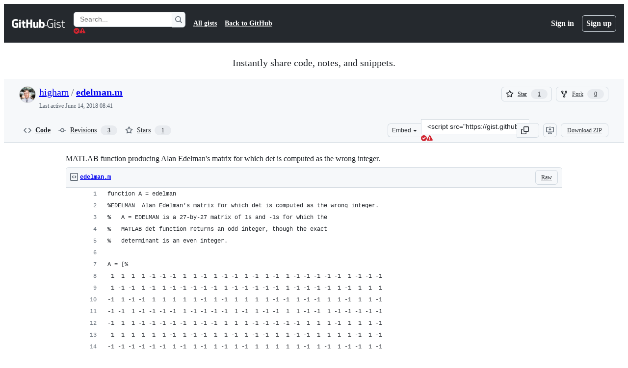

--- FILE ---
content_type: application/javascript
request_url: https://github.githubassets.com/assets/gist-a905c0ac0931.js
body_size: 4109
content:
"use strict";(globalThis.webpackChunk_github_ui_github_ui=globalThis.webpackChunk_github_ui_github_ui||[]).push([[25726],{3905:(e,t,n)=>{n.d(t,{t:()=>r});function r(e,t){t.appendChild(e.extractContents()),e.insertNode(t)}},13222:(e,t,n)=>{n(50502),n(66914),n(27646);var r=n(19117),i=n(76641),o=n(21403),l=n(97797),a=n(87363),c=n(51987);function u(e){let t=e.querySelector(".js-gist-files"),n=document.getElementById("js-gist-file-template").content.cloneNode(!0);t.appendChild(n);let r=t.lastElementChild;for(let e of r.querySelectorAll("[id]")){if("blob-dragged-file-input"!==e.id)e.id.startsWith("remove_gist_file")||e.removeAttribute("id")}let i=crypto.randomUUID(),o=`remove_gist_file_${i}`,l=`remove_gist_file_tooltip_${i}`,a=r.querySelector(".js-remove-gist-file"),c=r.querySelector("tool-tip");a&&c&&(a.setAttribute("id",o),c.setAttribute("for",o),c.setAttribute("id",l),a.setAttribute("aria-labelledby",l));let u=r.querySelector(".js-code-textarea");return null!==u&&u.setAttribute("id",`blob_contents_${Date.now()}`),r}function s(e){return(0,i.B)(e.closest(".js-code-editor"))}async function d(e){let t=e.getAttribute("data-language-detection-url");if(!t)return;let n=new URL(t,window.location.origin),r=new URLSearchParams(n.search.slice(1));r.append("filename",e.value),n.search=r.toString();let i=await fetch(n.toString(),{headers:{...(0,c.kt)(),Accept:"application/json"}});if(!i.ok){let e=Error(),t=i.statusText?` ${i.statusText}`:"";throw e.message=`HTTP ${i.status}${t}`,e}let o=await i.json();(await s(e)).setMode(o.language)}function f(e){let t=e.querySelectorAll(".js-remove-gist-file");for(let e of t)e.classList.toggle("d-none",t.length<2)}(0,a.uE)(".js-gist-filename",async e=>{let t=e.closest(".js-code-editor");await s(t),(0,r.Up)(e,d),e.addEventListener("blur",()=>(0,r.NB)(e,d),{once:!0})}),(0,l.on)("click",".js-add-gist-file",function(e){e.preventDefault(),u(e.currentTarget.closest(".js-blob-form")).scrollIntoView()}),(0,l.on)("gist:filedrop",".js-blob-form",async function(e){let{file:t,data:n}=e.detail,r=function(e){for(let t of e.querySelectorAll(".js-gist-file")){let e=t.querySelector(".js-gist-filename"),n=t.querySelector(".js-blob-contents");if(!e.value&&!n.value)return t}return u(e)}(e.currentTarget),i=r.querySelector(".js-gist-filename");i.value=t.name,d(i),(await s(i)).setCode(n),r.scrollIntoView()}),(0,l.on)("click",".js-remove-gist-file",function(e){e.preventDefault();let t=e.currentTarget.closest(".js-gist-file");if(!t)return;for(let e of t.querySelectorAll(".js-gist-deleted input"))e.disabled=!1;let n=t.querySelector(".js-code-editor");n||(n=t.querySelector(".js-file")),n.remove()}),(0,o.lB)(".js-remove-gist-file",function(e){let t=e.closest(".js-gist-files");return{add(){f(t)},remove(){f(t)}}}),(0,n(58371).JW)(".js-gist-file-update-container .js-comment-update",async function(e,t){let n;try{n=await t.json()}catch{return}e.action=n.json.url,n.json.authenticity_token&&(e.querySelector("input[name=authenticity_token]").value=n.json.authenticity_token)}),(0,o.lB)(".js-gist-comment-permalink",function(e){let t=e.getAttribute("data-href");e.textContent=`${window.location.origin}${t}`}),(0,o.lB)(".js-gist-dropzone",()=>{n.e(7510).then(n.bind(n,7510))})},13523:(e,t,n)=>{n.d(t,{$r:()=>l,M1:()=>a,li:()=>i,pS:()=>u,wE:()=>c});var r=n(71315);let i="X-Fetch-Nonce",o=new Set;function l(e){o.add(e)}function a(){return o.values().next().value||""}function c(e){let t={};return void 0!==e&&(t["X-Fetch-Nonce-To-Validate"]=e),void 0===e?t[i]=a():o.has(e)?t[i]=e:t[i]=Array.from(o).join(","),t}function u(){let e=r.XC?.head?.querySelector('meta[name="fetch-nonce"]')?.content||"";e&&l(e)}},19117:(e,t,n)=>{n.d(t,{NB:()=>u,Up:()=>c,pk:()=>s});let r=new WeakMap;function i(e){let t=r.get(e);t&&(null!=t.timer&&clearTimeout(t.timer),t.timer=window.setTimeout(()=>{null!=t.timer&&(t.timer=null),t.inputed=!1,t.listener.call(null,e)},t.wait))}function o(e){let t=e.currentTarget,n=r.get(t);n&&(n.keypressed=!0,null!=n.timer&&clearTimeout(n.timer))}function l(e){let t=e.currentTarget,n=r.get(t);n&&(n.keypressed=!1,n.inputed&&i(t))}function a(e){let t=e.currentTarget,n=r.get(t);n&&(n.inputed=!0,n.keypressed||i(t))}function c(e,t,n={wait:null}){r.set(e,{keypressed:!1,inputed:!1,timer:void 0,listener:t,wait:null!=n.wait?n.wait:100}),e.addEventListener("keydown",o),e.addEventListener("keyup",l),e.addEventListener("input",a)}function u(e,t){e.removeEventListener("keydown",o),e.removeEventListener("keyup",l),e.removeEventListener("input",a);let n=r.get(e);n&&(null!=n.timer&&n.listener===t&&clearTimeout(n.timer),r.delete(e))}function s(e){let t=r.get(e);t&&t.listener.call(null,e)}},31803:(e,t,n)=>{n.d(t,{A:()=>a});var r=n(34095),i=n(82591);let o=[],l=0;function a(e){!async function(){let t;o.push(e),await r.G,t=l,l=o.length,c(o.slice(t),null,window.location.href)}()}function c(e,t,n){let r=window.location.hash.slice(1),i={oldURL:t,newURL:n,target:r?document.getElementById(r):null};for(let t of e)t.call(null,i)}a.clear=()=>{o.length=l=0};let u=window.location.href;window.addEventListener("popstate",function(){u=window.location.href}),window.addEventListener("hashchange",function(e){let t=window.location.href;try{c(o,e.oldURL||u,t)}finally{u=t}});let s=null;document.addEventListener(i.z.START,function(){s=window.location.href}),document.addEventListener(i.z.SUCCESS,function(){c(o,s,window.location.href)})},36186:(e,t,n)=>{function r(e,t=location.hash){return i(e,o(t))}function i(e,t){return""===t?null:e.getElementById(t)||e.getElementsByName(t)[0]}function o(e){try{return decodeURIComponent(e.slice(1))}catch{return""}}n.d(t,{gX:()=>o,rG:()=>r,w$:()=>i})},51987:(e,t,n)=>{n.d(t,{jC:()=>a,kt:()=>o,tV:()=>l});var r=n(87057),i=n(13523);function o(e){let t={"X-Requested-With":"XMLHttpRequest",...(0,i.wE)(e)};return{...t,[r.S]:(0,r.O)()}}function l(e,t){for(let[n,r]of Object.entries(o(t)))e.set(n,r)}function a(e){return{"X-GitHub-App-Type":e}}},52738:(e,t,n)=>{n.d(t,{$3:()=>o,HV:()=>l,Vb:()=>i});var r=n(82518);function i(e,t,n){let i={hydroEventPayload:e,hydroEventHmac:t,visitorPayload:"",visitorHmac:"",hydroClientContext:n},o=document.querySelector("meta[name=visitor-payload]");o instanceof HTMLMetaElement&&(i.visitorPayload=o.content);let l=document.querySelector("meta[name=visitor-hmac]")||"";l instanceof HTMLMetaElement&&(i.visitorHmac=l.content),(0,r.iv)(i,!0)}function o(e){i(e.getAttribute("data-hydro-view")||"",e.getAttribute("data-hydro-view-hmac")||"",e.getAttribute("data-hydro-client-context")||"")}function l(e){i(e.getAttribute("data-hydro-click-payload")||"",e.getAttribute("data-hydro-click-hmac")||"",e.getAttribute("data-hydro-client-context")||"")}},53419:(e,t,n)=>{let r;n.d(t,{BI:()=>g,Ti:()=>h,lA:()=>f,sX:()=>m});var i=n(70837),o=n(18679),l=n(82075),a=n(82518);let{getItem:c}=(0,l.A)("localStorage"),u="dimension_",s=["utm_source","utm_medium","utm_campaign","utm_term","utm_content","scid"];try{let e=(0,i.O)("octolytics");delete e.baseContext,r=new o.s(e)}catch{}function d(e){let t=(0,i.O)("octolytics").baseContext||{};if(t)for(let[e,n]of(delete t.app_id,delete t.event_url,delete t.host,Object.entries(t)))e.startsWith(u)&&(t[e.replace(u,"")]=n,delete t[e]);let n=document.querySelector("meta[name=visitor-payload]");for(let[e,r]of(n&&Object.assign(t,JSON.parse(atob(n.content))),new URLSearchParams(window.location.search)))s.includes(e.toLowerCase())&&(t[e]=r);return t.staff=(0,a.Xl)().toString(),Object.assign(t,e)}function f(e){r?.sendPageView(d(e))}function m(){return document.head?.querySelector('meta[name="current-catalog-service"]')?.content}function g(e,t={}){let n=m(),i=n?{service:n}:{};for(let[e,n]of Object.entries(t))null!=n&&(i[e]=`${n}`);r&&(d(i),r.sendEvent(e||"unknown",d(i)))}function h(e){return Object.fromEntries(Object.entries(e).map(([e,t])=>[e,JSON.stringify(t)]))}},53627:(e,t,n)=>{n.d(t,{C3:()=>c,JV:()=>o,K3:()=>f,MM:()=>u,OE:()=>m,Zu:()=>d,bj:()=>l,jc:()=>s,kd:()=>a});var r=n(71315);let i=null;function o(){return r.Kn?.state||{}}function l(e){g(o(),"",e)}function a(e){r.Kn?.pushState({appId:o().appId},"",e),h()}function c(e){let t={...o(),...e};i&&(i=t),g(t,"",location.href)}function u(e){l(`?${e.toString()}${r.fV.hash}`)}function s(){l(r.fV.pathname+r.fV.hash)}function d(e){l(e.startsWith("#")?e:`#${e}`),(i=o())&&requestIdleCallback(()=>{!history.state&&i&&(c(i),i=null)})}function f(){l(r.fV.pathname+r.fV.search)}function m(){r.Kn?.back()}function g(e,t,n){r.Kn?.replaceState(e,t,n),h()}function h(){r.cg?.dispatchEvent(new CustomEvent("statechange",{bubbles:!1,cancelable:!1}))}},58371:(e,t,n)=>{n.d(t,{Ax:()=>i.Ax,JW:()=>o,ZV:()=>i.ZV});var r=n(51987),i=n(13937);function o(e,t){(0,i.JW)(e,async(e,n,i)=>((0,r.tV)(i.headers),t(e,n,i)))}},73395:(e,t,n)=>{function r(e){let t=e.match(/#?(?:L)(\d+)((?:C)(\d+))?/g);if(t){if(1===t.length){let e=a(t[0]);if(!e)return;return Object.freeze({start:e,end:e})}if(2!==t.length)return;{let e=a(t[0]),n=a(t[1]);if(!e||!n)return;return s(Object.freeze({start:e,end:n}))}}}function i(e){let{start:t,end:n}=s(e);return null!=t.column&&null!=n.column?`L${t.line}C${t.column}-L${n.line}C${n.column}`:null!=t.column?`L${t.line}C${t.column}-L${n.line}`:null!=n.column?`L${t.line}-L${n.line}C${n.column}`:t.line===n.line?`L${t.line}`:`L${t.line}-L${n.line}`}function o(e){let t;return{blobRange:r(e),anchorPrefix:(t=e.length<5e3&&e.match(/(file-.+?-)L\d+?/i))&&t[1]?t[1]:""}}function l({anchorPrefix:e,blobRange:t}){return t?`#${e}${i(t)}`:"#"}function a(e){if(!e)return null;let t=e.match(/L(\d+)/),n=e.match(/C(\d+)/);return t&&t[1]?Object.freeze({line:parseInt(t[1]),column:n&&n[1]?parseInt(n[1]):null}):null}function c(e,t){let[n,r]=u(e.start,!0,t),[i,o]=u(e.end,!1,t);if(!n||!i)return;let l=r,a=o;if(-1===l&&(l=0),-1===a&&(a=i.childNodes.length),!n.ownerDocument)throw Error("DOMRange needs to be inside document");let c=n.ownerDocument.createRange();return c.setStart(n,l),c.setEnd(i,a),c}function u(e,t,n){let r=[null,0],i=n(e.line);if(!i)return r;if(null==e.column)return[i,-1];let o=e.column-1,l=function e(t){if(t.nodeType===Node.TEXT_NODE)return[t];if(!t.childNodes||!t.childNodes.length)return[];let n=[];for(let r of t.childNodes)n=n.concat(e(r));return n}(i);for(let e=0;e<l.length;e++){let n=l[e]||null,r=o-(n?.textContent||"").length;if(0===r){let r=l[e+1];if(t&&r)return[r,0];return[n,o]}if(r<0)return[n,o];o=r}return r}function s(e){let t=[e.start,e.end];return(t.sort(d),t[0]===e.start&&t[1]===e.end)?e:Object.freeze({start:t[0],end:t[1]})}function d(e,t){return e.line===t.line&&e.column===t.column?0:e.line===t.line&&"number"==typeof e.column&&"number"==typeof t.column?e.column-t.column:e.line-t.line}n.d(t,{$c:()=>o,JB:()=>l,Kn:()=>i,Py:()=>c,eC:()=>r})},76641:(e,t,n)=>{n.d(t,{B:()=>l,j:()=>o});var r=n(97797);let i=new WeakMap;function o(e){return i.get(e)}async function l(e){var t,n;return i.get(e)||a(await (t=e,n="codeEditor:ready",new Promise(e=>{t.addEventListener(n,e,{once:!0})})))}function a(e){if(!(e instanceof CustomEvent))throw Error("assert: event is not a CustomEvent");let t=e.detail.editor;if(!e.target)throw Error("assert: event.target is null");return i.set(e.target,t),t}(0,r.on)("codeEditor:ready",".js-code-editor",a)},82591:(e,t,n)=>{n.d(t,{z:()=>r});let r=Object.freeze({INITIAL:"soft-nav:initial",START:"soft-nav:start",REPLACE_MECHANISM:"soft-nav:replace-mechanism",SUCCESS:"soft-nav:success",ERROR:"soft-nav:error",FRAME_UPDATE:"soft-nav:frame-update",END:"soft-nav:end",RENDER:"soft-nav:render",REACT_DONE:"soft-nav:react-done",PROGRESS_BAR:{START:"soft-nav:progress-bar:start",END:"soft-nav:progress-bar:end"}})},87057:(e,t,n)=>{n.d(t,{O:()=>l,S:()=>o});var r=n(71315);let i=r.cg?.document?.head?.querySelector('meta[name="release"]')?.content||"",o="X-GitHub-Client-Version";function l(){return i}},87363:(e,t,n)=>{n.d(t,{Ff:()=>c,eC:()=>u,uE:()=>a});var r=n(6986);let i=!1,o=new r.A;function l(e){let t=e.target;if(t instanceof HTMLElement&&t.nodeType!==Node.DOCUMENT_NODE)for(let e of o.matches(t))e.data.call(null,t)}function a(e,t){i||(i=!0,document.addEventListener("focus",l,!0)),o.add(e,t),document.activeElement instanceof HTMLElement&&document.activeElement.matches(e)&&t(document.activeElement)}function c(e,t,n){function r(t){let i=t.currentTarget;i&&(i.removeEventListener(e,n),i.removeEventListener("blur",r))}a(t,function(t){t.addEventListener(e,n),t.addEventListener("blur",r)})}function u(e,t){function n(e){let{currentTarget:r}=e;r&&(r.removeEventListener("input",t),r.removeEventListener("blur",n))}a(e,function(e){e.addEventListener("input",t),e.addEventListener("blur",n)})}}},e=>{e.O(0,[43784,5017,82075,55526],()=>e(e.s=13222)),e.O()}]);
//# sourceMappingURL=gist-4fc676387f2f.js.map